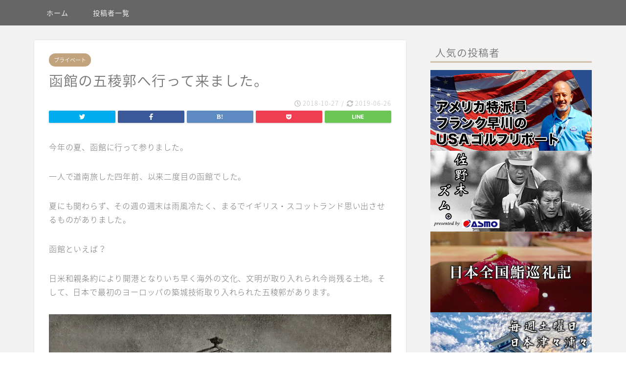

--- FILE ---
content_type: text/html; charset=UTF-8
request_url: https://gc.supotomo.com/archives/46603/
body_size: 17693
content:
<!DOCTYPE html>
<html lang="ja">
<head prefix="og: http://ogp.me/ns# fb: http://ogp.me/ns/fb# article: http://ogp.me/ns/article#">
<meta charset="utf-8">
<meta http-equiv="X-UA-Compatible" content="IE=edge">
<meta name="viewport" content="width=device-width, initial-scale=1">
<!-- ここからOGP -->
<meta property="og:type" content="blog">
<meta property="og:description" content="今年の夏、函館に行って参りました。 一人で道南旅した四年前、以来二度目の函館でした。 夏にも関わらず、その週の週末は雨風冷たく、まるでイギリス・スコットランド思い出させるものがありました。 函館といえば？ 日米和親条約に"> 
<meta property="og:title" content="函館の五稜郭へ行って来ました。｜スポともGC通信"> 
<meta property="og:url" content="https://gc.supotomo.com/archives/46603/"> 
<meta property="og:image" content="">
<meta property="og:site_name" content="スポともGC通信">
<meta property="fb:admins" content="supotomogolf">
<meta name="twitter:card" content="summary">
<meta name="twitter:site" content="@supotomoGC">
<!-- ここまでOGP --> 

<meta name="description" itemprop="description" content="今年の夏、函館に行って参りました。 一人で道南旅した四年前、以来二度目の函館でした。 夏にも関わらず、その週の週末は雨風冷たく、まるでイギリス・スコットランド思い出させるものがありました。 函館といえば？ 日米和親条約に" >
<link rel="shortcut icon" href="https://gc.supotomo.com/wp-content/themes/jin/favicon.ico">
	<style>img:is([sizes="auto" i], [sizes^="auto," i]) { contain-intrinsic-size: 3000px 1500px }</style>
	
		<!-- All in One SEO 4.5.6 - aioseo.com -->
		<title>函館の五稜郭へ行って来ました。 | スポともGC通信</title>
		<meta name="robots" content="max-image-preview:large" />
		<link rel="canonical" href="https://gc.supotomo.com/archives/46603/" />
		<meta name="generator" content="All in One SEO (AIOSEO) 4.5.6" />
		<meta property="og:locale" content="ja_JP" />
		<meta property="og:site_name" content="スポともGC通信" />
		<meta property="og:type" content="article" />
		<meta property="og:title" content="函館の五稜郭へ行って来ました。 | スポともGC通信" />
		<meta property="og:url" content="https://gc.supotomo.com/archives/46603/" />
		<meta property="article:published_time" content="2018-10-27T01:00:26+00:00" />
		<meta property="article:modified_time" content="2019-06-26T02:06:04+00:00" />
		<meta name="twitter:card" content="summary" />
		<meta name="twitter:site" content="@supotomoGC" />
		<meta name="twitter:title" content="函館の五稜郭へ行って来ました。 | スポともGC通信" />
		<meta name="twitter:image" content="https://s3.ap-northeast-1.amazonaws.com/gc.supotomo.com/2025/11/12124907/line_oa_chat_251112_124901.jpg" />
		<script type="application/ld+json" class="aioseo-schema">
			{"@context":"https:\/\/schema.org","@graph":[{"@type":"Article","@id":"https:\/\/gc.supotomo.com\/archives\/46603\/#article","name":"\u51fd\u9928\u306e\u4e94\u7a1c\u90ed\u3078\u884c\u3063\u3066\u6765\u307e\u3057\u305f\u3002 | \u30b9\u30dd\u3068\u3082GC\u901a\u4fe1","headline":"\u51fd\u9928\u306e\u4e94\u7a1c\u90ed\u3078\u884c\u3063\u3066\u6765\u307e\u3057\u305f\u3002","author":{"@id":"https:\/\/gc.supotomo.com\/archives\/author\/jikusyonentakeshi\/#author"},"publisher":{"@id":"https:\/\/gc.supotomo.com\/#organization"},"image":{"@type":"ImageObject","url":46604},"datePublished":"2018-10-27T10:00:26+09:00","dateModified":"2019-06-26T11:06:04+09:00","inLanguage":"ja","mainEntityOfPage":{"@id":"https:\/\/gc.supotomo.com\/archives\/46603\/#webpage"},"isPartOf":{"@id":"https:\/\/gc.supotomo.com\/archives\/46603\/#webpage"},"articleSection":"\u30d7\u30e9\u30a4\u30d9\u30fc\u30c8, \u65e5\u672c\u6d25\u3005\u6d66\u3005\u6b74\u53f2\u63a2\u8a2a\u8a18"},{"@type":"BreadcrumbList","@id":"https:\/\/gc.supotomo.com\/archives\/46603\/#breadcrumblist","itemListElement":[{"@type":"ListItem","@id":"https:\/\/gc.supotomo.com\/#listItem","position":1,"name":"\u5bb6"}]},{"@type":"Organization","@id":"https:\/\/gc.supotomo.com\/#organization","name":"\u30b9\u30dd\u3068\u3082GC\u901a\u4fe1","url":"https:\/\/gc.supotomo.com\/"},{"@type":"Person","@id":"https:\/\/gc.supotomo.com\/archives\/author\/jikusyonentakeshi\/#author","url":"https:\/\/gc.supotomo.com\/archives\/author\/jikusyonentakeshi\/","name":"\u6642\u7a7a\u5c11\u5e74\u30bf\u30b1\u30b7","image":{"@type":"ImageObject","@id":"https:\/\/gc.supotomo.com\/archives\/46603\/#authorImage","url":"https:\/\/gc.supotomo.com\/wp-content\/uploads\/2019\/02\/author_jikusyonen-150x150.jpg","width":96,"height":96,"caption":"\u6642\u7a7a\u5c11\u5e74\u30bf\u30b1\u30b7"}},{"@type":"WebPage","@id":"https:\/\/gc.supotomo.com\/archives\/46603\/#webpage","url":"https:\/\/gc.supotomo.com\/archives\/46603\/","name":"\u51fd\u9928\u306e\u4e94\u7a1c\u90ed\u3078\u884c\u3063\u3066\u6765\u307e\u3057\u305f\u3002 | \u30b9\u30dd\u3068\u3082GC\u901a\u4fe1","inLanguage":"ja","isPartOf":{"@id":"https:\/\/gc.supotomo.com\/#website"},"breadcrumb":{"@id":"https:\/\/gc.supotomo.com\/archives\/46603\/#breadcrumblist"},"author":{"@id":"https:\/\/gc.supotomo.com\/archives\/author\/jikusyonentakeshi\/#author"},"creator":{"@id":"https:\/\/gc.supotomo.com\/archives\/author\/jikusyonentakeshi\/#author"},"image":{"@type":"ImageObject","url":46604,"@id":"https:\/\/gc.supotomo.com\/archives\/46603\/#mainImage"},"primaryImageOfPage":{"@id":"https:\/\/gc.supotomo.com\/archives\/46603\/#mainImage"},"datePublished":"2018-10-27T10:00:26+09:00","dateModified":"2019-06-26T11:06:04+09:00"},{"@type":"WebSite","@id":"https:\/\/gc.supotomo.com\/#website","url":"https:\/\/gc.supotomo.com\/","name":"\u30b9\u30dd\u3068\u3082GC\u901a\u4fe1","description":"\u30d7\u30ed\u30ad\u30e3\u30c7\u30a3\u304c\u304a\u5c4a\u3051\u3059\u308b\u3001\u65e5\u672c\u3067\u552f\u4e00\u306e\u30b4\u30eb\u30d5\u60c5\u5831\u30b5\u30a4\u30c8","inLanguage":"ja","publisher":{"@id":"https:\/\/gc.supotomo.com\/#organization"}}]}
		</script>
		<!-- All in One SEO -->

<link rel='dns-prefetch' href='//ajax.googleapis.com' />
<link rel='dns-prefetch' href='//cdnjs.cloudflare.com' />
<link rel='dns-prefetch' href='//use.fontawesome.com' />
<link rel="alternate" type="application/rss+xml" title="スポともGC通信 &raquo; フィード" href="https://gc.supotomo.com/feed/" />
<link rel="alternate" type="application/rss+xml" title="スポともGC通信 &raquo; コメントフィード" href="https://gc.supotomo.com/comments/feed/" />
<link rel="alternate" type="application/rss+xml" title="スポともGC通信 &raquo; 函館の五稜郭へ行って来ました。 のコメントのフィード" href="https://gc.supotomo.com/archives/46603/feed/" />
<script type="text/javascript">
/* <![CDATA[ */
window._wpemojiSettings = {"baseUrl":"https:\/\/s.w.org\/images\/core\/emoji\/15.0.3\/72x72\/","ext":".png","svgUrl":"https:\/\/s.w.org\/images\/core\/emoji\/15.0.3\/svg\/","svgExt":".svg","source":{"concatemoji":"https:\/\/gc.supotomo.com\/wp-includes\/js\/wp-emoji-release.min.js?ver=6.7.4"}};
/*! This file is auto-generated */
!function(i,n){var o,s,e;function c(e){try{var t={supportTests:e,timestamp:(new Date).valueOf()};sessionStorage.setItem(o,JSON.stringify(t))}catch(e){}}function p(e,t,n){e.clearRect(0,0,e.canvas.width,e.canvas.height),e.fillText(t,0,0);var t=new Uint32Array(e.getImageData(0,0,e.canvas.width,e.canvas.height).data),r=(e.clearRect(0,0,e.canvas.width,e.canvas.height),e.fillText(n,0,0),new Uint32Array(e.getImageData(0,0,e.canvas.width,e.canvas.height).data));return t.every(function(e,t){return e===r[t]})}function u(e,t,n){switch(t){case"flag":return n(e,"\ud83c\udff3\ufe0f\u200d\u26a7\ufe0f","\ud83c\udff3\ufe0f\u200b\u26a7\ufe0f")?!1:!n(e,"\ud83c\uddfa\ud83c\uddf3","\ud83c\uddfa\u200b\ud83c\uddf3")&&!n(e,"\ud83c\udff4\udb40\udc67\udb40\udc62\udb40\udc65\udb40\udc6e\udb40\udc67\udb40\udc7f","\ud83c\udff4\u200b\udb40\udc67\u200b\udb40\udc62\u200b\udb40\udc65\u200b\udb40\udc6e\u200b\udb40\udc67\u200b\udb40\udc7f");case"emoji":return!n(e,"\ud83d\udc26\u200d\u2b1b","\ud83d\udc26\u200b\u2b1b")}return!1}function f(e,t,n){var r="undefined"!=typeof WorkerGlobalScope&&self instanceof WorkerGlobalScope?new OffscreenCanvas(300,150):i.createElement("canvas"),a=r.getContext("2d",{willReadFrequently:!0}),o=(a.textBaseline="top",a.font="600 32px Arial",{});return e.forEach(function(e){o[e]=t(a,e,n)}),o}function t(e){var t=i.createElement("script");t.src=e,t.defer=!0,i.head.appendChild(t)}"undefined"!=typeof Promise&&(o="wpEmojiSettingsSupports",s=["flag","emoji"],n.supports={everything:!0,everythingExceptFlag:!0},e=new Promise(function(e){i.addEventListener("DOMContentLoaded",e,{once:!0})}),new Promise(function(t){var n=function(){try{var e=JSON.parse(sessionStorage.getItem(o));if("object"==typeof e&&"number"==typeof e.timestamp&&(new Date).valueOf()<e.timestamp+604800&&"object"==typeof e.supportTests)return e.supportTests}catch(e){}return null}();if(!n){if("undefined"!=typeof Worker&&"undefined"!=typeof OffscreenCanvas&&"undefined"!=typeof URL&&URL.createObjectURL&&"undefined"!=typeof Blob)try{var e="postMessage("+f.toString()+"("+[JSON.stringify(s),u.toString(),p.toString()].join(",")+"));",r=new Blob([e],{type:"text/javascript"}),a=new Worker(URL.createObjectURL(r),{name:"wpTestEmojiSupports"});return void(a.onmessage=function(e){c(n=e.data),a.terminate(),t(n)})}catch(e){}c(n=f(s,u,p))}t(n)}).then(function(e){for(var t in e)n.supports[t]=e[t],n.supports.everything=n.supports.everything&&n.supports[t],"flag"!==t&&(n.supports.everythingExceptFlag=n.supports.everythingExceptFlag&&n.supports[t]);n.supports.everythingExceptFlag=n.supports.everythingExceptFlag&&!n.supports.flag,n.DOMReady=!1,n.readyCallback=function(){n.DOMReady=!0}}).then(function(){return e}).then(function(){var e;n.supports.everything||(n.readyCallback(),(e=n.source||{}).concatemoji?t(e.concatemoji):e.wpemoji&&e.twemoji&&(t(e.twemoji),t(e.wpemoji)))}))}((window,document),window._wpemojiSettings);
/* ]]> */
</script>
<style id='wp-emoji-styles-inline-css' type='text/css'>

	img.wp-smiley, img.emoji {
		display: inline !important;
		border: none !important;
		box-shadow: none !important;
		height: 1em !important;
		width: 1em !important;
		margin: 0 0.07em !important;
		vertical-align: -0.1em !important;
		background: none !important;
		padding: 0 !important;
	}
</style>
<link rel='stylesheet' id='wp-block-library-css' href='https://gc.supotomo.com/wp-includes/css/dist/block-library/style.min.css?ver=6.7.4' type='text/css' media='all' />
<style id='classic-theme-styles-inline-css' type='text/css'>
/*! This file is auto-generated */
.wp-block-button__link{color:#fff;background-color:#32373c;border-radius:9999px;box-shadow:none;text-decoration:none;padding:calc(.667em + 2px) calc(1.333em + 2px);font-size:1.125em}.wp-block-file__button{background:#32373c;color:#fff;text-decoration:none}
</style>
<style id='global-styles-inline-css' type='text/css'>
:root{--wp--preset--aspect-ratio--square: 1;--wp--preset--aspect-ratio--4-3: 4/3;--wp--preset--aspect-ratio--3-4: 3/4;--wp--preset--aspect-ratio--3-2: 3/2;--wp--preset--aspect-ratio--2-3: 2/3;--wp--preset--aspect-ratio--16-9: 16/9;--wp--preset--aspect-ratio--9-16: 9/16;--wp--preset--color--black: #000000;--wp--preset--color--cyan-bluish-gray: #abb8c3;--wp--preset--color--white: #ffffff;--wp--preset--color--pale-pink: #f78da7;--wp--preset--color--vivid-red: #cf2e2e;--wp--preset--color--luminous-vivid-orange: #ff6900;--wp--preset--color--luminous-vivid-amber: #fcb900;--wp--preset--color--light-green-cyan: #7bdcb5;--wp--preset--color--vivid-green-cyan: #00d084;--wp--preset--color--pale-cyan-blue: #8ed1fc;--wp--preset--color--vivid-cyan-blue: #0693e3;--wp--preset--color--vivid-purple: #9b51e0;--wp--preset--gradient--vivid-cyan-blue-to-vivid-purple: linear-gradient(135deg,rgba(6,147,227,1) 0%,rgb(155,81,224) 100%);--wp--preset--gradient--light-green-cyan-to-vivid-green-cyan: linear-gradient(135deg,rgb(122,220,180) 0%,rgb(0,208,130) 100%);--wp--preset--gradient--luminous-vivid-amber-to-luminous-vivid-orange: linear-gradient(135deg,rgba(252,185,0,1) 0%,rgba(255,105,0,1) 100%);--wp--preset--gradient--luminous-vivid-orange-to-vivid-red: linear-gradient(135deg,rgba(255,105,0,1) 0%,rgb(207,46,46) 100%);--wp--preset--gradient--very-light-gray-to-cyan-bluish-gray: linear-gradient(135deg,rgb(238,238,238) 0%,rgb(169,184,195) 100%);--wp--preset--gradient--cool-to-warm-spectrum: linear-gradient(135deg,rgb(74,234,220) 0%,rgb(151,120,209) 20%,rgb(207,42,186) 40%,rgb(238,44,130) 60%,rgb(251,105,98) 80%,rgb(254,248,76) 100%);--wp--preset--gradient--blush-light-purple: linear-gradient(135deg,rgb(255,206,236) 0%,rgb(152,150,240) 100%);--wp--preset--gradient--blush-bordeaux: linear-gradient(135deg,rgb(254,205,165) 0%,rgb(254,45,45) 50%,rgb(107,0,62) 100%);--wp--preset--gradient--luminous-dusk: linear-gradient(135deg,rgb(255,203,112) 0%,rgb(199,81,192) 50%,rgb(65,88,208) 100%);--wp--preset--gradient--pale-ocean: linear-gradient(135deg,rgb(255,245,203) 0%,rgb(182,227,212) 50%,rgb(51,167,181) 100%);--wp--preset--gradient--electric-grass: linear-gradient(135deg,rgb(202,248,128) 0%,rgb(113,206,126) 100%);--wp--preset--gradient--midnight: linear-gradient(135deg,rgb(2,3,129) 0%,rgb(40,116,252) 100%);--wp--preset--font-size--small: 13px;--wp--preset--font-size--medium: 20px;--wp--preset--font-size--large: 36px;--wp--preset--font-size--x-large: 42px;--wp--preset--spacing--20: 0.44rem;--wp--preset--spacing--30: 0.67rem;--wp--preset--spacing--40: 1rem;--wp--preset--spacing--50: 1.5rem;--wp--preset--spacing--60: 2.25rem;--wp--preset--spacing--70: 3.38rem;--wp--preset--spacing--80: 5.06rem;--wp--preset--shadow--natural: 6px 6px 9px rgba(0, 0, 0, 0.2);--wp--preset--shadow--deep: 12px 12px 50px rgba(0, 0, 0, 0.4);--wp--preset--shadow--sharp: 6px 6px 0px rgba(0, 0, 0, 0.2);--wp--preset--shadow--outlined: 6px 6px 0px -3px rgba(255, 255, 255, 1), 6px 6px rgba(0, 0, 0, 1);--wp--preset--shadow--crisp: 6px 6px 0px rgba(0, 0, 0, 1);}:where(.is-layout-flex){gap: 0.5em;}:where(.is-layout-grid){gap: 0.5em;}body .is-layout-flex{display: flex;}.is-layout-flex{flex-wrap: wrap;align-items: center;}.is-layout-flex > :is(*, div){margin: 0;}body .is-layout-grid{display: grid;}.is-layout-grid > :is(*, div){margin: 0;}:where(.wp-block-columns.is-layout-flex){gap: 2em;}:where(.wp-block-columns.is-layout-grid){gap: 2em;}:where(.wp-block-post-template.is-layout-flex){gap: 1.25em;}:where(.wp-block-post-template.is-layout-grid){gap: 1.25em;}.has-black-color{color: var(--wp--preset--color--black) !important;}.has-cyan-bluish-gray-color{color: var(--wp--preset--color--cyan-bluish-gray) !important;}.has-white-color{color: var(--wp--preset--color--white) !important;}.has-pale-pink-color{color: var(--wp--preset--color--pale-pink) !important;}.has-vivid-red-color{color: var(--wp--preset--color--vivid-red) !important;}.has-luminous-vivid-orange-color{color: var(--wp--preset--color--luminous-vivid-orange) !important;}.has-luminous-vivid-amber-color{color: var(--wp--preset--color--luminous-vivid-amber) !important;}.has-light-green-cyan-color{color: var(--wp--preset--color--light-green-cyan) !important;}.has-vivid-green-cyan-color{color: var(--wp--preset--color--vivid-green-cyan) !important;}.has-pale-cyan-blue-color{color: var(--wp--preset--color--pale-cyan-blue) !important;}.has-vivid-cyan-blue-color{color: var(--wp--preset--color--vivid-cyan-blue) !important;}.has-vivid-purple-color{color: var(--wp--preset--color--vivid-purple) !important;}.has-black-background-color{background-color: var(--wp--preset--color--black) !important;}.has-cyan-bluish-gray-background-color{background-color: var(--wp--preset--color--cyan-bluish-gray) !important;}.has-white-background-color{background-color: var(--wp--preset--color--white) !important;}.has-pale-pink-background-color{background-color: var(--wp--preset--color--pale-pink) !important;}.has-vivid-red-background-color{background-color: var(--wp--preset--color--vivid-red) !important;}.has-luminous-vivid-orange-background-color{background-color: var(--wp--preset--color--luminous-vivid-orange) !important;}.has-luminous-vivid-amber-background-color{background-color: var(--wp--preset--color--luminous-vivid-amber) !important;}.has-light-green-cyan-background-color{background-color: var(--wp--preset--color--light-green-cyan) !important;}.has-vivid-green-cyan-background-color{background-color: var(--wp--preset--color--vivid-green-cyan) !important;}.has-pale-cyan-blue-background-color{background-color: var(--wp--preset--color--pale-cyan-blue) !important;}.has-vivid-cyan-blue-background-color{background-color: var(--wp--preset--color--vivid-cyan-blue) !important;}.has-vivid-purple-background-color{background-color: var(--wp--preset--color--vivid-purple) !important;}.has-black-border-color{border-color: var(--wp--preset--color--black) !important;}.has-cyan-bluish-gray-border-color{border-color: var(--wp--preset--color--cyan-bluish-gray) !important;}.has-white-border-color{border-color: var(--wp--preset--color--white) !important;}.has-pale-pink-border-color{border-color: var(--wp--preset--color--pale-pink) !important;}.has-vivid-red-border-color{border-color: var(--wp--preset--color--vivid-red) !important;}.has-luminous-vivid-orange-border-color{border-color: var(--wp--preset--color--luminous-vivid-orange) !important;}.has-luminous-vivid-amber-border-color{border-color: var(--wp--preset--color--luminous-vivid-amber) !important;}.has-light-green-cyan-border-color{border-color: var(--wp--preset--color--light-green-cyan) !important;}.has-vivid-green-cyan-border-color{border-color: var(--wp--preset--color--vivid-green-cyan) !important;}.has-pale-cyan-blue-border-color{border-color: var(--wp--preset--color--pale-cyan-blue) !important;}.has-vivid-cyan-blue-border-color{border-color: var(--wp--preset--color--vivid-cyan-blue) !important;}.has-vivid-purple-border-color{border-color: var(--wp--preset--color--vivid-purple) !important;}.has-vivid-cyan-blue-to-vivid-purple-gradient-background{background: var(--wp--preset--gradient--vivid-cyan-blue-to-vivid-purple) !important;}.has-light-green-cyan-to-vivid-green-cyan-gradient-background{background: var(--wp--preset--gradient--light-green-cyan-to-vivid-green-cyan) !important;}.has-luminous-vivid-amber-to-luminous-vivid-orange-gradient-background{background: var(--wp--preset--gradient--luminous-vivid-amber-to-luminous-vivid-orange) !important;}.has-luminous-vivid-orange-to-vivid-red-gradient-background{background: var(--wp--preset--gradient--luminous-vivid-orange-to-vivid-red) !important;}.has-very-light-gray-to-cyan-bluish-gray-gradient-background{background: var(--wp--preset--gradient--very-light-gray-to-cyan-bluish-gray) !important;}.has-cool-to-warm-spectrum-gradient-background{background: var(--wp--preset--gradient--cool-to-warm-spectrum) !important;}.has-blush-light-purple-gradient-background{background: var(--wp--preset--gradient--blush-light-purple) !important;}.has-blush-bordeaux-gradient-background{background: var(--wp--preset--gradient--blush-bordeaux) !important;}.has-luminous-dusk-gradient-background{background: var(--wp--preset--gradient--luminous-dusk) !important;}.has-pale-ocean-gradient-background{background: var(--wp--preset--gradient--pale-ocean) !important;}.has-electric-grass-gradient-background{background: var(--wp--preset--gradient--electric-grass) !important;}.has-midnight-gradient-background{background: var(--wp--preset--gradient--midnight) !important;}.has-small-font-size{font-size: var(--wp--preset--font-size--small) !important;}.has-medium-font-size{font-size: var(--wp--preset--font-size--medium) !important;}.has-large-font-size{font-size: var(--wp--preset--font-size--large) !important;}.has-x-large-font-size{font-size: var(--wp--preset--font-size--x-large) !important;}
:where(.wp-block-post-template.is-layout-flex){gap: 1.25em;}:where(.wp-block-post-template.is-layout-grid){gap: 1.25em;}
:where(.wp-block-columns.is-layout-flex){gap: 2em;}:where(.wp-block-columns.is-layout-grid){gap: 2em;}
:root :where(.wp-block-pullquote){font-size: 1.5em;line-height: 1.6;}
</style>
<link rel='stylesheet' id='hamburger.css-css' href='https://gc.supotomo.com/wp-content/plugins/wp-responsive-menu/assets/css/wpr-hamburger.css?ver=3.1.7.4' type='text/css' media='all' />
<link rel='stylesheet' id='wprmenu.css-css' href='https://gc.supotomo.com/wp-content/plugins/wp-responsive-menu/assets/css/wprmenu.css?ver=3.1.7.4' type='text/css' media='all' />
<style id='wprmenu.css-inline-css' type='text/css'>
@media only screen and ( max-width: 768px ) {html body div.wprm-wrapper {overflow: scroll;}html body div.wprm-overlay{ background: rgb(0,0,0) }#wprmenu_bar {background-image: url();background-size: cover ;background-repeat: repeat;}#wprmenu_bar {background-color: #666666;}html body div#mg-wprm-wrap .wpr_submit .icon.icon-search {color: #ffffff;}#wprmenu_bar .menu_title,#wprmenu_bar .wprmenu_icon_menu,#wprmenu_bar .menu_title a {color: #ffffff;}#wprmenu_bar .menu_title {font-size: 20px;font-weight: normal;}#mg-wprm-wrap li.menu-item a {font-size: 15px;text-transform: uppercase;font-weight: normal;}#mg-wprm-wrap li.menu-item-has-children ul.sub-menu a {font-size: 15px;text-transform: uppercase;font-weight: normal;}#mg-wprm-wrap li.current-menu-item > a {background: #666666;}#mg-wprm-wrap li.current-menu-item > a,#mg-wprm-wrap li.current-menu-item span.wprmenu_icon{color: #ffffff !important;}#mg-wprm-wrap {background-color: #666666;}.cbp-spmenu-push-toright,.cbp-spmenu-push-toright .mm-slideout {left: 80% ;}.cbp-spmenu-push-toleft {left: -80% ;}#mg-wprm-wrap.cbp-spmenu-right,#mg-wprm-wrap.cbp-spmenu-left,#mg-wprm-wrap.cbp-spmenu-right.custom,#mg-wprm-wrap.cbp-spmenu-left.custom,.cbp-spmenu-vertical {width: 80%;max-width: 400px;}#mg-wprm-wrap ul#wprmenu_menu_ul li.menu-item a,div#mg-wprm-wrap ul li span.wprmenu_icon {color: #ffffff;}#mg-wprm-wrap ul#wprmenu_menu_ul li.menu-item:valid ~ a{color: #ffffff;}#mg-wprm-wrap ul#wprmenu_menu_ul li.menu-item a:hover {background: #666666;color: #ffffff !important;}div#mg-wprm-wrap ul>li:hover>span.wprmenu_icon {color: #ffffff !important;}.wprmenu_bar .hamburger-inner,.wprmenu_bar .hamburger-inner::before,.wprmenu_bar .hamburger-inner::after {background: #ffffff;}.wprmenu_bar .hamburger:hover .hamburger-inner,.wprmenu_bar .hamburger:hover .hamburger-inner::before,.wprmenu_bar .hamburger:hover .hamburger-inner::after {background: #ffffff;}#wprmenu_menu.left {width:80%;left: -80%;right: auto;}#wprmenu_menu.right {width:80%;right: -80%;left: auto;}.wprmenu_bar .hamburger {float: right;}.wprmenu_bar #custom_menu_icon.hamburger {top: 0px;right: 0px;float: right;background-color: #cccccc;}html body div#wprmenu_bar {height : 42px;}#mg-wprm-wrap.cbp-spmenu-left,#mg-wprm-wrap.cbp-spmenu-right,#mg-widgetmenu-wrap.cbp-spmenu-widget-left,#mg-widgetmenu-wrap.cbp-spmenu-widget-right {top: 42px !important;}.wpr_custom_menu #custom_menu_icon {display: block;}html { padding-top: 42px !important; }#wprmenu_bar,#mg-wprm-wrap { display: block; }div#wpadminbar { position: fixed; }}
</style>
<link rel='stylesheet' id='wpr_icons-css' href='https://gc.supotomo.com/wp-content/plugins/wp-responsive-menu/inc/assets/icons/wpr-icons.css?ver=3.1.7.4' type='text/css' media='all' />
<link rel='stylesheet' id='wp-user-profile-avatar-frontend-css' href='https://gc.supotomo.com/wp-content/plugins/wp-user-profile-avatar/assets/css/frontend.min.css?ver=6.7.4' type='text/css' media='all' />
<link rel='stylesheet' id='parent-style-css' href='https://gc.supotomo.com/wp-content/themes/jin/style.css?ver=6.7.4' type='text/css' media='all' />
<link rel='stylesheet' id='theme-style-css' href='https://gc.supotomo.com/wp-content/themes/jin-child/style.css?ver=6.7.4' type='text/css' media='all' />
<link rel='stylesheet' id='fontawesome-style-css' href='https://use.fontawesome.com/releases/v5.1.0/css/all.css?ver=6.7.4' type='text/css' media='all' />
<link rel='stylesheet' id='swiper-style-css' href='https://cdnjs.cloudflare.com/ajax/libs/Swiper/4.0.7/css/swiper.min.css?ver=6.7.4' type='text/css' media='all' />
<script type="text/javascript" src="https://ajax.googleapis.com/ajax/libs/jquery/1.12.4/jquery.min.js?ver=6.7.4" id="jquery-js"></script>
<script type="text/javascript" src="https://gc.supotomo.com/wp-content/plugins/wp-responsive-menu/assets/js/modernizr.custom.js?ver=3.1.7.4" id="modernizr-js"></script>
<script type="text/javascript" src="https://gc.supotomo.com/wp-content/plugins/wp-responsive-menu/assets/js/jquery.touchSwipe.min.js?ver=3.1.7.4" id="touchSwipe-js"></script>
<script type="text/javascript" id="wprmenu.js-js-extra">
/* <![CDATA[ */
var wprmenu = {"zooming":"","from_width":"768","push_width":"400","menu_width":"80","parent_click":"","swipe":"","enable_overlay":"1"};
/* ]]> */
</script>
<script type="text/javascript" src="https://gc.supotomo.com/wp-content/plugins/wp-responsive-menu/assets/js/wprmenu.js?ver=3.1.7.4" id="wprmenu.js-js"></script>
<link rel="https://api.w.org/" href="https://gc.supotomo.com/wp-json/" /><link rel="alternate" title="JSON" type="application/json" href="https://gc.supotomo.com/wp-json/wp/v2/posts/46603" /><link rel='shortlink' href='https://gc.supotomo.com/?p=46603' />
<link rel="alternate" title="oEmbed (JSON)" type="application/json+oembed" href="https://gc.supotomo.com/wp-json/oembed/1.0/embed?url=https%3A%2F%2Fgc.supotomo.com%2Farchives%2F46603%2F" />
<link rel="alternate" title="oEmbed (XML)" type="text/xml+oembed" href="https://gc.supotomo.com/wp-json/oembed/1.0/embed?url=https%3A%2F%2Fgc.supotomo.com%2Farchives%2F46603%2F&#038;format=xml" />
<script type="text/javascript">dataLayer = dataLayer || [];dataLayer.push({
    "author": "時空少年タケシ"
});</script>	<style type="text/css">
		#wrapper{
						background-color: #f2f2f2;
						background-image: url();
		}
		.related-entry-headline-text span:before,
		#comment-title span:before,
		#reply-title span:before{
			background-color: #c1a37e;
			border-color: #c1a37e!important;
		}
		footer,
		#breadcrumb:after,
		#page-top a{	
			background-color: #666666;
		}
		.footer-inner a,
		#copyright,
		#copyright-center{
			border-color: #fff!important;
			color: #fff!important;
		}
		#footer-widget-area
		{
			border-color: #fff!important;
		}
		.page-top-footer a{
			color: #666666!important;
		}
				#breadcrumb ul li,
		#breadcrumb ul li a{
			color: #666666!important;
		}
		
		body,
		a,
		a:link,
		a:visited{
			color: #757575;
		}
		a:hover{
			color: #008db7;
		}
				.widget_nav_menu ul > li > a:before,
		.widget_categories ul > li > a:before,
		.widget_archive form:after,
		.widget_categories form:after,
		.widget_nav_menu ul > li > ul.sub-menu > li > a:before,
		.widget_categories ul > li > .children > li > a:before,
		.widget_nav_menu ul > li > ul.sub-menu > li > ul.sub-menu li > a:before,
		.widget_categories ul > li > .children > li > .children li > a:before{
			color: #c1a37e;
		}
		footer .footer-widget,
		footer .footer-widget a,
		footer .footer-widget ul li,
		.footer-widget.widget_nav_menu ul > li > a:before,
		.footer-widget.widget_categories ul > li > a:before{
			color: #fff!important;
			border-color: #fff!important;
		}
		footer .footer-widget .widgettitle{
			color: #fff!important;
			border-color: #c1a37e!important;
		}
		footer .widget_nav_menu ul .children .children li a:before,
		footer .widget_categories ul .children .children li a:before{
			background-color: #fff!important;
		}
		#drawernav a:hover,
		.post-list-title,
		#prev-next p,
		#toc_container .toc_list li a{
			color: #757575!important;
		}
		#header-box{
			background-color: #666666;
		}
		.pickup-contents:before{
			background-color: #666666!important;
		}
		.main-image-text{
			color: #555;
		}
		.main-image-text-sub{
			color: #555;
		}
		
						#site-info{
			padding-top: 15px!important;
			padding-bottom: 15px!important;
		}
				
		#site-info span a{
			color: #f4f4f4!important;
		}
		
				#headmenu .headsns .line a svg{
			fill: #f4f4f4!important;
		}
		#headmenu .headsns a,
		#headmenu{
			color: #f4f4f4!important;
			border-color:#f4f4f4!important;
		}
						.profile-follow .line-sns a svg{
			fill: #c1a37e!important;
		}
		.profile-follow .line-sns a:hover svg{
			fill: #c1a37e!important;
		}
		.profile-follow a{
			color: #c1a37e!important;
			border-color:#c1a37e!important;
		}
		.profile-follow a:hover,
		#headmenu .headsns a:hover{
			color:#c1a37e!important;
			border-color:#c1a37e!important;
		}
				.search-box:hover{
			color:#c1a37e!important;
			border-color:#c1a37e!important;
		}
				#header #headmenu .headsns .line a:hover svg{
			fill:#c1a37e!important;
		}
		.cps-icon-bar,
		#navtoggle:checked + .sp-menu-open .cps-icon-bar{
			background-color: #f4f4f4;
		}
		#nav-container{
			background-color: #666666;
		}
		#drawernav ul.menu-box > li > a,
		#drawernav2 ul.menu-box > li > a,
		#drawernav3 ul.menu-box > li > a,
		#drawernav4 ul.menu-box > li > a,
		#drawernav5 ul.menu-box > li > a,
		#drawernav ul.menu-box > li.menu-item-has-children:after,
		#drawernav2 ul.menu-box > li.menu-item-has-children:after,
		#drawernav3 ul.menu-box > li.menu-item-has-children:after,
		#drawernav4 ul.menu-box > li.menu-item-has-children:after,
		#drawernav5 ul.menu-box > li.menu-item-has-children:after{
			color: #f4f4f4!important;
		}
		#drawernav ul.menu-box li a,
		#drawernav2 ul.menu-box li a,
		#drawernav3 ul.menu-box li a,
		#drawernav4 ul.menu-box li a,
		#drawernav5 ul.menu-box li a{
			font-size: 14px!important;
		}
		#drawernav3 ul.menu-box > li{
			color: #757575!important;
		}
		#drawernav4 .menu-box > .menu-item > a:after,
		#drawernav3 .menu-box > .menu-item > a:after,
		#drawernav .menu-box > .menu-item > a:after{
			background-color: #f4f4f4!important;
		}
		#drawernav2 .menu-box > .menu-item:hover,
		#drawernav5 .menu-box > .menu-item:hover{
			border-top-color: #c1a37e!important;
		}
				.cps-info-bar a{
			background-color: #c1a37e!important;
		}
				@media (min-width: 768px) {
			.post-list-mag .post-list-item:not(:nth-child(2n)){
				margin-right: 2.6%;
			}
		}
				@media (min-width: 768px) {
			#tab-1:checked ~ .tabBtn-mag li [for="tab-1"]:after,
			#tab-2:checked ~ .tabBtn-mag li [for="tab-2"]:after,
			#tab-3:checked ~ .tabBtn-mag li [for="tab-3"]:after,
			#tab-4:checked ~ .tabBtn-mag li [for="tab-4"]:after{
				border-top-color: #c1a37e!important;
			}
			.tabBtn-mag label{
				border-bottom-color: #c1a37e!important;
			}
		}
		#tab-1:checked ~ .tabBtn-mag li [for="tab-1"],
		#tab-2:checked ~ .tabBtn-mag li [for="tab-2"],
		#tab-3:checked ~ .tabBtn-mag li [for="tab-3"],
		#tab-4:checked ~ .tabBtn-mag li [for="tab-4"],
		#prev-next a.next:after,
		#prev-next a.prev:after{
			
			background-color: #c1a37e!important;
		}
		

		.swiper-slide .post-list-cat,
		.post-list-mag .post-list-cat,
		.post-list-mag3col .post-list-cat,
		.post-list-mag-sp1col .post-list-cat,
		.swiper-pagination-bullet-active,
		.pickup-cat,
		.post-list .post-list-cat,
		.more-cat-button a:hover span:before,
		#breadcrumb .bcHome a:hover span:before,
		.popular-item:nth-child(1) .pop-num,
		.popular-item:nth-child(2) .pop-num,
		.popular-item:nth-child(3) .pop-num{
			background-color: #c1a37e!important;
		}
		.sidebar-btn a,
		.profile-sns-menu{
			background-color: #c1a37e!important;
		}
		.sp-sns-menu a,
		.pickup-contents-box a:hover .pickup-title{
			border-color: #c1a37e!important;
			color: #c1a37e!important;
		}
				.pro-line svg{
			fill: #c1a37e!important;
		}
		.cps-post-cat a,
		.meta-cat,
		.popular-cat{
			background-color: #c1a37e!important;
			border-color: #c1a37e!important;
		}
		.tagicon,
		.tag-box a,
		#toc_container .toc_list > li,
		#toc_container .toc_title{
			color: #c1a37e!important;
		}
		.tag-box a,
		#toc_container:before{
			border-color: #c1a37e!important;
		}
		.cps-post-cat a:hover{
			color: #008db7!important;
		}
		.pagination li:not([class*="current"]) a:hover,
		.widget_tag_cloud a:hover{
			background-color: #c1a37e!important;
		}
		.pagination li:not([class*="current"]) a:hover{
			opacity: 0.5!important;
		}
		.pagination li.current a{
			background-color: #c1a37e!important;
			border-color: #c1a37e!important;
		}
		.nextpage a:hover span {
			color: #c1a37e!important;
			border-color: #c1a37e!important;
		}
		.cta-content:before{
			background-color: #6FBFCA!important;
		}
		.cta-text,
		.info-title{
			color: #fff!important;
		}
		#footer-widget-area.footer_style1 .widgettitle{
			border-color: #c1a37e!important;
		}
		.sidebar_style1 .widgettitle,
		.sidebar_style5 .widgettitle{
			border-color: #c1a37e!important;
		}
		.sidebar_style2 .widgettitle,
		.sidebar_style4 .widgettitle,
		.sidebar_style6 .widgettitle{
			background-color: #c1a37e!important;
		}
		
		.tn-logo-size{
			font-size: 160%!important;
		}
		.tn-logo-size img{
			width: 160%!important;
		}
		.sp-logo-size{
			font-size: 100%!important;
		}
		.sp-logo-size img{
			width: 100%!important;
		}
				.cps-post-main ul > li:before,
		.cps-post-main ol > li:before{
			background-color: #c1a37e!important;
		}
		.profile-card .profile-title{
			background-color: #c1a37e!important;
		}
		.profile-card{
			border-color: #c1a37e!important;
		}
		.cps-post-main a{
			color:#008db7;
		}
		.cps-post-main .marker{
			background: -webkit-linear-gradient( transparent 60%, #ffcedb 0% ) ;
			background: linear-gradient( transparent 60%, #ffcedb 0% ) ;
		}
		.cps-post-main .marker2{
			background: -webkit-linear-gradient( transparent 60%, #a9eaf2 0% ) ;
			background: linear-gradient( transparent 60%, #a9eaf2 0% ) ;
		}
		
		
		.simple-box1{
			border-color:#ef9b9b!important;
		}
		.simple-box2{
			border-color:#f2bf7d!important;
		}
		.simple-box3{
			border-color:#b5e28a!important;
		}
		.simple-box4{
			border-color:#7badd8!important;
		}
		.simple-box4:before{
			background-color: #7badd8;
		}
		.simple-box5{
			border-color:#e896c7!important;
		}
		.simple-box5:before{
			background-color: #e896c7;
		}
		.simple-box6{
			background-color:#fffdef!important;
		}
		.simple-box7{
			border-color:#def1f9!important;
		}
		.simple-box7:before{
			background-color:#def1f9!important;
		}
		.simple-box8{
			border-color:#96ddc1!important;
		}
		.simple-box8:before{
			background-color:#96ddc1!important;
		}
		.simple-box9:before{
			background-color:#e1c0e8!important;
		}
		.simple-box9:after{
			border-color:#e1c0e8 #e1c0e8 #fff #fff!important;
		}
		
		.kaisetsu-box1:before,
		.kaisetsu-box1-title{
			background-color:#ffb49e!important;
		}
		.kaisetsu-box2{
			border-color:#89c2f4!important;
		}
		.kaisetsu-box2-title{
			background-color:#89c2f4!important;
		}
		.kaisetsu-box4{
			border-color:#ea91a9!important;
		}
		.kaisetsu-box4-title{
			background-color:#ea91a9!important;
		}
		.kaisetsu-box5:before{
			background-color:#57b3ba!important;
		}
		.kaisetsu-box5-title{
			background-color:#57b3ba!important;
		}
		
		.concept-box1{
			border-color:#85db8f!important;
		}
		.concept-box1:after{
			background-color:#85db8f!important;
		}
		.concept-box1:before{
			content:"ポイント"!important;
			color:#85db8f!important;
		}
		.concept-box2{
			border-color:#f7cf6a!important;
		}
		.concept-box2:after{
			background-color:#f7cf6a!important;
		}
		.concept-box2:before{
			content:"注意点"!important;
			color:#f7cf6a!important;
		}
		.concept-box3{
			border-color:#86cee8!important;
		}
		.concept-box3:after{
			background-color:#86cee8!important;
		}
		.concept-box3:before{
			content:"良い例"!important;
			color:#86cee8!important;
		}
		.concept-box4{
			border-color:#ed8989!important;
		}
		.concept-box4:after{
			background-color:#ed8989!important;
		}
		.concept-box4:before{
			content:"悪い例"!important;
			color:#ed8989!important;
		}
		.concept-box5{
			border-color:#9e9e9e!important;
		}
		.concept-box5:after{
			background-color:#9e9e9e!important;
		}
		.concept-box5:before{
			content:"参考"!important;
			color:#9e9e9e!important;
		}
		.concept-box6{
			border-color:#8eaced!important;
		}
		.concept-box6:after{
			background-color:#8eaced!important;
		}
		.concept-box6:before{
			content:"メモ"!important;
			color:#8eaced!important;
		}
		
		.innerlink-box1,
		.blog-card{
			border-color:#73bc9b!important;
		}
		.innerlink-box1-title{
			background-color:#73bc9b!important;
			border-color:#73bc9b!important;
		}
		.innerlink-box1:before,
		.blog-card-hl-box{
			background-color:#73bc9b!important;
		}
		
		.color-button01 a,
		.color-button01 a:hover,
		.color-button01:before{
			background-color: #008db7!important;
		}
		.top-image-btn-color a,
		.top-image-btn-color a:hover,
		.top-image-btn-color:before{
			background-color: #ffcd44!important;
		}
		.color-button02 a,
		.color-button02 a:hover,
		.color-button02:before{
			background-color: #d9333f!important;
		}
		
		.color-button01-big a,
		.color-button01-big a:hover,
		.color-button01-big:before{
			background-color: #3296d1!important;
		}
		.color-button01-big a,
		.color-button01-big:before{
			border-radius: 5px!important;
		}
		.color-button01-big a{
			padding-top: 20px!important;
			padding-bottom: 20px!important;
		}
		
		.color-button02-big a,
		.color-button02-big a:hover,
		.color-button02-big:before{
			background-color: #83d159!important;
		}
		.color-button02-big a,
		.color-button02-big:before{
			border-radius: 5px!important;
		}
		.color-button02-big a{
			padding-top: 20px!important;
			padding-bottom: 20px!important;
		}
				.color-button01-big{
			width: 75%!important;
		}
		.color-button02-big{
			width: 75%!important;
		}
				
		
					.top-image-btn-color:before,
			.color-button01:before,
			.color-button02:before,
			.color-button01-big:before,
			.color-button02-big:before{
				bottom: -1px;
				left: -1px;
				width: 100%;
				height: 100%;
				border-radius: 6px;
				box-shadow: 0px 1px 5px 0px rgba(0, 0, 0, 0.25);
				-webkit-transition: all .4s;
				transition: all .4s;
			}
			.top-image-btn-color a:hover,
			.color-button01 a:hover,
			.color-button02 a:hover,
			.color-button01-big a:hover,
			.color-button02-big a:hover{
				-webkit-transform: translateY(2px);
				transform: translateY(2px);
				-webkit-filter: brightness(0.95);
				 filter: brightness(0.95);
			}
			.top-image-btn-color:hover:before,
			.color-button01:hover:before,
			.color-button02:hover:before,
			.color-button01-big:hover:before,
			.color-button02-big:hover:before{
				-webkit-transform: translateY(2px);
				transform: translateY(2px);
				box-shadow: none!important;
			}
				
		.h2-style01 h2,
		.h2-style02 h2:before,
		.h2-style03 h2,
		.h2-style04 h2:before,
		.h2-style05 h2,
		.h2-style07 h2:before,
		.h2-style07 h2:after,
		.h3-style03 h3:before,
		.h3-style02 h3:before,
		.h3-style05 h3:before,
		.h3-style07 h3:before,
		.h2-style08 h2:after,
		.h2-style10 h2:before,
		.h2-style10 h2:after,
		.h3-style02 h3:after,
		.h4-style02 h4:before{
			background-color: #c1a37e!important;
		}
		.h3-style01 h3,
		.h3-style04 h3,
		.h3-style05 h3,
		.h3-style06 h3,
		.h4-style01 h4,
		.h2-style02 h2,
		.h2-style08 h2,
		.h2-style08 h2:before,
		.h2-style09 h2,
		.h4-style03 h4{
			border-color: #c1a37e!important;
		}
		.h2-style05 h2:before{
			border-top-color: #c1a37e!important;
		}
		.h2-style06 h2:before,
		.sidebar_style3 .widgettitle:after{
			background-image: linear-gradient(
				-45deg,
				transparent 25%,
				#c1a37e 25%,
				#c1a37e 50%,
				transparent 50%,
				transparent 75%,
				#c1a37e 75%,
				#c1a37e			);
		}
				
		@media all and (-ms-high-contrast:none){
			*::-ms-backdrop, .color-button01:before,
			.color-button02:before,
			.color-button01-big:before,
			.color-button02-big:before{
				background-color: #595857!important;
			}
		}
		
		.jin-lp-h2 h2,
		.jin-lp-h2 h2{
			background-color: transparent!important;
			border-color: transparent!important;
			color: #757575!important;
		}
		.jincolumn-h3style2{
			border-color:#c1a37e!important;
		}
		.jinlph2-style1 h2:first-letter{
			color:#c1a37e!important;
		}
		.jinlph2-style2 h2,
		.jinlph2-style3 h2{
			border-color:#c1a37e!important;
		}
		
		
	</style>
<meta name="generator" content="Elementor 3.13.1; features: a11y_improvements, additional_custom_breakpoints; settings: css_print_method-external, google_font-enabled, font_display-auto">
    
<!-- Google Tag Manager -->
<script>(function(w,d,s,l,i){w[l]=w[l]||[];w[l].push({'gtm.start':
new Date().getTime(),event:'gtm.js'});var f=d.getElementsByTagName(s)[0],
j=d.createElement(s),dl=l!='dataLayer'?'&l='+l:'';j.async=true;j.src=
'https://www.googletagmanager.com/gtm.js?id='+i+dl;f.parentNode.insertBefore(j,f);
})(window,document,'script','dataLayer','GTM-P9XRCST');</script>
<!-- End Google Tag Manager -->
<meta name="google-site-verification" content="CADlgGniK8K3gQ_HuH8QUdo7TtM7UOdK2QE1c1STHmA" />
</head>
<body class="post-template-default single single-post postid-46603 single-format-standard elementor-default elementor-kit-59825" id="nts-style">
<div id="wrapper">

		
	
		<!--ヘッダー-->

								
	<!--グローバルナビゲーション layout1-->
		<div id="nav-container" class="header-style8-animate animate">
		<div class="header-style6-box">
			<div id="drawernav4" class="ef">
				<nav class="fixed-content"><ul class="menu-box"><li class="menu-item menu-item-type-custom menu-item-object-custom menu-item-home menu-item-45"><a href="https://gc.supotomo.com/">ホーム</a></li>
<li class="menu-item menu-item-type-post_type menu-item-object-page menu-item-46"><a href="https://gc.supotomo.com/member/">投稿者一覧</a></li>
</ul></nav>			</div>

					</div>
	</div>

		<!--グローバルナビゲーション layout1-->


<div id="scroll-content" class="animate">
	
		
		
		<!--ヘッダー画像-->
																				<!--ヘッダー画像-->
	
			
		<!--ヘッダー-->

		<div class="clearfix"></div>

			
														
		
	<div id="contents">

		<!--メインコンテンツ-->
			
			<main id="main-contents" class="main-contents article_style1 animate" itemprop="mainContentOfPage">
				<section class="cps-post-box hentry">
																	<article class="cps-post">
							<header class="cps-post-header">
																<span class="cps-post-cat category-private" itemprop="keywords"><a href="https://gc.supotomo.com/archives/category/private/" style="background-color:!important;">プライベート</a></span>
																<h1 class="cps-post-title entry-title" itemprop="headline">函館の五稜郭へ行って来ました。</h1>
								<div class="cps-post-meta vcard">
									<span class="writer fn" itemprop="author" itemscope itemtype="http://schema.org/Person"><span itemprop="name">時空少年タケシ</span></span>
									
									<span class="cps-post-date-box">
												<span class="cps-post-date"><i class="far fa-clock" aria-hidden="true"></i>&nbsp;<time class="entry-date date published" datetime="2018-10-27T10:00:26+09:00">2018-10-27</time></span>
	<span class="timeslash"> /</span>
	<time class="entry-date date updated" datetime="2019-06-26T11:06:04+09:00"><span class="cps-post-date"><i class="fas fa-sync-alt" aria-hidden="true"></i>&nbsp;2019-06-26</span></time>
										</span>
								</div>
							</header>
							
															<div class="cps-post-thumb" itemscope itemtype="http://schema.org/ImageObject">
																	</div>
							
																															<div class="share-top sns-design-type01">
	<div class="sns-top">
		<ol>
			<!--ツイートボタン-->
							<li class="twitter"><a href="http://twitter.com/intent/tweet?url=https%3A%2F%2Fgc.supotomo.com%2Farchives%2F46603%2F&text=%E5%87%BD%E9%A4%A8%E3%81%AE%E4%BA%94%E7%A8%9C%E9%83%AD%E3%81%B8%E8%A1%8C%E3%81%A3%E3%81%A6%E6%9D%A5%E3%81%BE%E3%81%97%E3%81%9F%E3%80%82&via=supotomoGC&tw_p=tweetbutton"><i class="fab fa-twitter"></i></a>
				</li>
						<!--Facebookボタン-->
							<li class="facebook">
				<a href="http://www.facebook.com/sharer.php?src=bm&u=https%3A%2F%2Fgc.supotomo.com%2Farchives%2F46603%2F&t=%E5%87%BD%E9%A4%A8%E3%81%AE%E4%BA%94%E7%A8%9C%E9%83%AD%E3%81%B8%E8%A1%8C%E3%81%A3%E3%81%A6%E6%9D%A5%E3%81%BE%E3%81%97%E3%81%9F%E3%80%82" onclick="javascript:window.open(this.href, '', 'menubar=no,toolbar=no,resizable=yes,scrollbars=yes,height=300,width=600');return false;"><i class="fab fa-facebook-f" aria-hidden="true"></i></a>
				</li>
						<!--はてブボタン-->
							<li class="hatebu">
				<a href="http://b.hatena.ne.jp/add?mode=confirm&url=https%3A%2F%2Fgc.supotomo.com%2Farchives%2F46603%2F" onclick="javascript:window.open(this.href, '', 'menubar=no,toolbar=no,resizable=yes,scrollbars=yes,height=400,width=510');return false;" ><i class="font-hatena"></i></a>
				</li>
						<!--Poketボタン-->
							<li class="pocket">
				<a href="http://getpocket.com/edit?url=https%3A%2F%2Fgc.supotomo.com%2Farchives%2F46603%2F&title=%E5%87%BD%E9%A4%A8%E3%81%AE%E4%BA%94%E7%A8%9C%E9%83%AD%E3%81%B8%E8%A1%8C%E3%81%A3%E3%81%A6%E6%9D%A5%E3%81%BE%E3%81%97%E3%81%9F%E3%80%82"><i class="fab fa-get-pocket" aria-hidden="true"></i></a>
				</li>
							<li class="line">
				<a href="http://line.me/R/msg/text/?https%3A%2F%2Fgc.supotomo.com%2Farchives%2F46603%2F"><svg version="1.1" xmlns="http://www.w3.org/2000/svg" xmlns:xlink="http://www.w3.org/1999/xlink" x="0px"
	 y="0px" viewBox="0 0 122.4 47.2" style="enable-background:new 0 0 122.4 47.2;" xml:space="preserve">
<path d="M77.4,28.4c0.1-5,0.2-9,0.2-13.1c0-3.2-0.1-6.3,0-9.5c0.1-3.1,1.6-4.6,4-4.6c2.2,0,4.2,1.9,4.6,4.5c0.1,0.8,0,1.7,0,2.5
	c0,10.3,0,20.6,0,31c0,0.7,0,1.3,0,2c-0.1,2.2-1.1,3.8-3.3,4.5c-2.2,0.7-4-0.1-5.3-1.9c-3.1-4.1-6.1-8.3-9.1-12.5
	c-2.8-3.8-5.7-7.7-9.1-12.2c-0.5,1.9-1,2.9-1,3.9c-0.1,5.3,0,10.7,0,16c0,1.2,0.1,2.4-0.1,3.5c-0.4,2.2-2,3.5-4.2,3.4
	c-2.1-0.1-3.9-1.4-4.2-3.5c-0.2-1-0.1-2-0.1-3c0-10.5,0-21,0-31.5c0-0.5,0-1,0-1.5c-0.1-2.5,1.2-4.2,3.4-5c2.2-0.9,3.9,0.5,5.2,2.1
	c2.5,3.1,4.7,6.4,7.1,9.6c3.1,4.3,6.2,8.6,9.4,12.9C75.4,26.7,76.1,27.2,77.4,28.4z"/>
<path d="M102.3,9.7c0,3.7,0,6.3,0,9.5c3.9,0,7.7-0.1,11.5,0c1.4,0,3,0.3,4.2,0.9c1.7,0.9,2.8,2.4,2.1,4.5c-0.6,1.9-1.8,3.1-4,3.1
	c-2.5,0-5,0-7.5,0c-1.8,0-3.6,0-6,0c-0.2,3.2-0.3,6.1-0.5,9.5c4.2,0,8.2-0.1,12.1,0.1c1.5,0.1,3.4,0.6,4.5,1.5
	c0.9,0.8,1.5,2.6,1.4,3.9c-0.1,1.7-1.6,3-3.4,3.1c-6.3,0.1-12.6,0.2-18.9,0c-3.3-0.1-4-1.1-4.1-4.5c-0.1-11.8-0.1-23.6,0-35.5
	c0-3.6,1.2-4.7,4.9-4.7c5.5-0.1,11-0.1,16.5,0c2.9,0,5.2,2.1,5.2,4.3c0,2.2-2.3,4.2-5.3,4.2C111,9.8,106.8,9.7,102.3,9.7z"/>
<path d="M10.3,37.4c1.5,0,2.6,0,3.7,0c3.5,0.1,7,0.1,10.4,0.5c2.7,0.3,4,2,3.9,4.3c-0.1,2-1.6,3.5-4,3.6C18.1,46,12,46,5.8,45.9
	c-2.8-0.1-4.1-1.6-4.1-4.6c-0.1-11.8-0.1-23.6,0-35.4c0-2.8,1.8-4.6,4.1-4.7c2.2,0,4.3,2,4.5,4.5c0.2,3,0.1,6,0.1,9
	C10.4,22,10.3,29.3,10.3,37.4z"/>
<path d="M33.7,23.4c0-5.7-0.1-11.3,0-17c0-3.5,1.8-5.4,4.5-5.3c2.2,0.1,4.1,2.4,4.1,5.4c0.1,11.5,0.1,23,0,34.4
	c0,3.3-1.6,4.9-4.3,4.8c-2.7,0-4.2-1.6-4.2-5C33.7,35.1,33.8,29.3,33.7,23.4C33.8,23.4,33.8,23.4,33.7,23.4z"/>
</svg>
</a>
				</li>
		</ol>
	</div>
</div>
<div class="clearfix"></div>
															
							<div class="cps-post-main-box">
								<div class="cps-post-main h2-style01 h3-style01 h4-style01 entry-content  " itemprop="articleBody">

									<div class="clearfix"></div>
	
									<p>今年の夏、函館に行って参りました。</p>
<p>一人で道南旅した四年前、以来二度目の函館でした。</p>
<p>夏にも関わらず、その週の週末は雨風冷たく、まるでイギリス・スコットランド思い出させるものがありました。</p>
<p>函館といえば？</p>
<p>日米和親条約により開港となりいち早く海外の文化、文明が取り入れられ今尚残る土地。そして、日本で最初のヨーロッパの築城技術取り入れられた五稜郭があります。</p>
<a href="https://s3-ap-northeast-1.amazonaws.com/gc.supotomo.com/2018/10/150.jpg"><img fetchpriority="high" decoding="async" class="alignnone size-full wp-image-46605" src="https://s3-ap-northeast-1.amazonaws.com/gc.supotomo.com/2018/10/150.jpg" alt="" width="1572" height="1042" /></a>
<p>☝️は江戸時代末期の箱館奉行所玄関、そして再建された今は？</p>
<a href="https://s3-ap-northeast-1.amazonaws.com/gc.supotomo.com/2018/10/229.jpg"><img decoding="async" class="alignnone size-full wp-image-46606" src="https://s3-ap-northeast-1.amazonaws.com/gc.supotomo.com/2018/10/229.jpg" alt="" width="1488" height="1100" /></a>
<p>モノトーン加工しましたが、当時の礎石や資料もとに、箱館奉行所が再建され今に見ることが出来ます。</p>
<p>拝観料払い内部へ</p>
<a href="https://s3-ap-northeast-1.amazonaws.com/gc.supotomo.com/2018/10/321.jpg"><img decoding="async" class="alignnone size-full wp-image-46607" src="https://s3-ap-northeast-1.amazonaws.com/gc.supotomo.com/2018/10/321.jpg" alt="" width="1478" height="1108" /></a>
<a href="https://s3-ap-northeast-1.amazonaws.com/gc.supotomo.com/2018/10/414.jpg"><img loading="lazy" decoding="async" class="alignnone size-full wp-image-46608" src="https://s3-ap-northeast-1.amazonaws.com/gc.supotomo.com/2018/10/414.jpg" alt="" width="1478" height="1108" /></a>
<a href="https://s3-ap-northeast-1.amazonaws.com/gc.supotomo.com/2018/10/513.jpg"><img loading="lazy" decoding="async" class="alignnone size-full wp-image-46609" src="https://s3-ap-northeast-1.amazonaws.com/gc.supotomo.com/2018/10/513.jpg" alt="" width="1600" height="1024" /></a>
<p>江戸時代、北海道には無かった赤松を新潟県佐渡から植林した松が再建され、畳の薫りも新しい箱館奉行所内から見ることが出来ます。</p>
<p>きっと150年前には、榎本武揚や土方歳三も同じ光景を見つめたことでしょう・・・</p>
<p>そう</p>
<p>元々、北海道、当時は蝦夷地（えぞち）と呼ばれ道南に松前藩のみがあり、後の広大な土地はアイヌの人々が先住民として住んでいました。</p>
<p>しかし1800年代初頭からの欧米列強の圧力から幕府直轄地などを設け、ロシアの南下と圧力に対する動きを強めて行きました。</p>
<p>そう、箱館（函館と表記されるのは明治2年から）にも箱館奉行所置かれて徳川幕府の北方最前線司令部の場所となります。当時は函館山中腹に築かれましたが、余りにも視界良好で港からの砲撃にはひとたまりも無いから、築城されたのが五稜郭なんです。</p>
<a href="https://s3-ap-northeast-1.amazonaws.com/gc.supotomo.com/2018/10/610.jpg"><img loading="lazy" decoding="async" class="alignnone size-full wp-image-46610" src="https://s3-ap-northeast-1.amazonaws.com/gc.supotomo.com/2018/10/610.jpg" alt="" width="1478" height="1108" /></a>
<a href="https://s3-ap-northeast-1.amazonaws.com/gc.supotomo.com/2018/10/78.jpg"><img loading="lazy" decoding="async" class="alignnone size-full wp-image-46611" src="https://s3-ap-northeast-1.amazonaws.com/gc.supotomo.com/2018/10/78.jpg" alt="" width="1108" height="1478" /></a>
<p>銃撃戦時に、死角をなくす為に、ヨーロッパ古来よりの五角形の土塁の上に築かれた五稜郭でしたが、冬には土が凍り春には溶けて土塁崩れるために、緻密なる切込接で石垣で築かれました。</p>
<p>ちなみに、五稜郭の石垣は函館山の立待岬などの安山岩が使用されています。</p>
<p>岡山から来た石工の棟梁が石の切り出しから組立全てを陣頭指揮しました。</p>
<p>古来よりの緻密正確なる素晴らしき日本の職人技術ここにあり！ですね</p>
<p>五稜郭に行かれたら、往時の石垣が見られますが、マニアック視点💡</p>
<a href="https://s3-ap-northeast-1.amazonaws.com/gc.supotomo.com/2018/10/88.jpg"><img loading="lazy" decoding="async" class="alignnone size-full wp-image-46612" src="https://s3-ap-northeast-1.amazonaws.com/gc.supotomo.com/2018/10/88.jpg" alt="" width="1478" height="1108" /></a>
<a href="https://s3-ap-northeast-1.amazonaws.com/gc.supotomo.com/2018/10/98.jpg"><img loading="lazy" decoding="async" class="alignnone size-full wp-image-46614" src="https://s3-ap-northeast-1.amazonaws.com/gc.supotomo.com/2018/10/98.jpg" alt="" width="1478" height="1108" /></a>
<p>石垣天端に跳出が見えますでしょ？</p>
<p>これは下から石垣登ってきた敵が石垣上部から侵入出来ない施しされていて、極めて珍しい作りなんです。</p>
<p>熊本県人吉城に少し見られるぐらいなんです</p>
<p>そして築城された五稜郭は幕末の薩摩・長州中心とした新政府軍が東北諸藩の奥羽列藩同盟を破り、北上していく中、新政府軍に対抗する榎本武揚中心とした旧徳川幕府の一部の軍勢に、かの</p>
<a href="https://s3-ap-northeast-1.amazonaws.com/gc.supotomo.com/2018/10/106.jpg"><img loading="lazy" decoding="async" class="alignnone size-full wp-image-46615" src="https://s3-ap-northeast-1.amazonaws.com/gc.supotomo.com/2018/10/106.jpg" alt="" width="1478" height="1108" /></a>
<p>土方歳三も</p>
<a href="https://s3-ap-northeast-1.amazonaws.com/gc.supotomo.com/2018/10/1114.jpg"><img loading="lazy" decoding="async" class="alignnone size-full wp-image-46616" src="https://s3-ap-northeast-1.amazonaws.com/gc.supotomo.com/2018/10/1114.jpg" alt="" width="1108" height="1478" /></a>
<p>陸軍、当時の歩兵ですね、戦の最前線をまかされ蝦夷共和国内で、実際に数々の戦経験したとして重きをなします。</p>
<a href="https://s3-ap-northeast-1.amazonaws.com/gc.supotomo.com/2018/10/1213.jpg"><img loading="lazy" decoding="async" class="alignnone size-full wp-image-46617" src="https://s3-ap-northeast-1.amazonaws.com/gc.supotomo.com/2018/10/1213.jpg" alt="" width="1108" height="1478" /></a>
<a href="https://s3-ap-northeast-1.amazonaws.com/gc.supotomo.com/2018/10/1310.jpg"><img loading="lazy" decoding="async" class="alignnone size-full wp-image-46613" src="https://s3-ap-northeast-1.amazonaws.com/gc.supotomo.com/2018/10/1310.jpg" alt="" width="1108" height="1478" /></a>
<p>忘れてはいけないのが、多くのフランス軍人が蝦夷共和国内で一員として新政府軍と戦っていたこと。</p>
<p>しかし物資や兵数圧倒的優位な新政府軍はとうとう、榎本武揚総裁の蝦夷共和国を明治二年春、攻め落とします。</p>
<p>武州多摩より京の都に上り新撰組副長として血の嵐の中を生き抜いた土方歳三も明治二年五月十一日、箱館一本木関門で新政府軍の球を腹部に受けて亡くなります。</p>
<p>新政府軍への降伏を頑強に撥ね付ける歳三、降伏を考える部下に殺された説もあり、今尚その亡骸は定かではありません。</p>
<p>ただこの箱館の地、泉下に武士（もののふ）として亡くなった歳三が眠っているのは確かで、そのような事を考え、函館の街を歩いていると感慨深いものがありました。</p>
<p>函館</p>
<p>また訪れたい街です。</p>
<p>&nbsp;</p>
<p>&nbsp;</p>
<a href="http://ac.ebis.ne.jp/tr_set.php?argument=mRekEQPk&amp;ai=ga_supotomo_com" target="_blank" rel="noopener noreferrer"><img decoding="async" src="https://s3-ap-northeast-1.amazonaws.com/gc.supotomo.com/2018/03/02164251/630_100-1.jpg" /></a>
<p>&nbsp;</p>
<p>&nbsp;</p>
									
																		
									
									<div class="tag-box"><span><a href="/tag/%e6%97%a5%e6%9c%ac%e6%b4%a5%e3%80%85%e6%b5%a6%e3%80%85%e6%ad%b4%e5%8f%b2%e6%8e%a2%e8%a8%aa%e8%a8%98"><span class="tagicon"><i class="fa fa-tag" aria-hidden="true"></i></span> 日本津々浦々歴史探訪記</a></span></div>									
									
<div class="profile-card">
	<div class="profile-title ef">ABOUT ME</div>
	<div class="profile-flexbox">
		<div class="profile-thumbnail-box">
			<div class="profile-thumbnail"><img alt='' src='https://gc.supotomo.com/wp-content/uploads/2019/02/author_jikusyonen-150x150.jpg' srcset='https://gc.supotomo.com/wp-content/uploads/2019/02/author_jikusyonen-150x150.jpg 2x' class='avatar avatar-100 photo' height='100' width='100' loading='lazy' decoding='async'/></div>
		</div>
		<div class="profile-meta">
			<div class="profile-name">時空少年タケシ</div>
			<div class="profile-desc">こんにちは、時空少年タケシです✌️
ゴルフトーナメント関係の仕事をしています。
幼少時より、根っからの歴史好きで、各地各地に行くたびに、神社仏閣、城は勿論、合戦場、遺跡などにも足を運びます。
マニアックでなければ、意味がない！
これをモットーに100パーセント自己満足の記事をお届けさせて頂きたいと思います。</div>
			<div class="button"><a href="https://gc.supotomo.com/archives/author/jikusyonentakeshi">過去記事はこちら</a></div>
		</div>
	</div>
	<div class="profile-link-box">
				<div class="profile-follow center-pos">
													
								</div>
	</div>
</div>
									
									<div class="clearfix"></div>
<div class="adarea-box">
	</div>
									
									<div class="related-ad-unit-area"></div>
									
																			<div class="share sns-design-type01">
	<div class="sns">
		<ol>
			<!--ツイートボタン-->
							<li class="twitter"><a href="http://twitter.com/intent/tweet?url=https%3A%2F%2Fgc.supotomo.com%2Farchives%2F46603%2F&text=%E5%87%BD%E9%A4%A8%E3%81%AE%E4%BA%94%E7%A8%9C%E9%83%AD%E3%81%B8%E8%A1%8C%E3%81%A3%E3%81%A6%E6%9D%A5%E3%81%BE%E3%81%97%E3%81%9F%E3%80%82&via=supotomoGC&tw_p=tweetbutton"><i class="fab fa-twitter"></i></a>
				</li>
						<!--Facebookボタン-->
							<li class="facebook">
				<a href="http://www.facebook.com/sharer.php?src=bm&u=https%3A%2F%2Fgc.supotomo.com%2Farchives%2F46603%2F&t=%E5%87%BD%E9%A4%A8%E3%81%AE%E4%BA%94%E7%A8%9C%E9%83%AD%E3%81%B8%E8%A1%8C%E3%81%A3%E3%81%A6%E6%9D%A5%E3%81%BE%E3%81%97%E3%81%9F%E3%80%82" onclick="javascript:window.open(this.href, '', 'menubar=no,toolbar=no,resizable=yes,scrollbars=yes,height=300,width=600');return false;"><i class="fab fa-facebook-f" aria-hidden="true"></i></a>
				</li>
						<!--はてブボタン-->
							<li class="hatebu">
				<a href="http://b.hatena.ne.jp/add?mode=confirm&url=https%3A%2F%2Fgc.supotomo.com%2Farchives%2F46603%2F" onclick="javascript:window.open(this.href, '', 'menubar=no,toolbar=no,resizable=yes,scrollbars=yes,height=400,width=510');return false;" ><i class="font-hatena"></i></a>
				</li>
						<!--Poketボタン-->
							<li class="pocket">
				<a href="http://getpocket.com/edit?url=https%3A%2F%2Fgc.supotomo.com%2Farchives%2F46603%2F&title=%E5%87%BD%E9%A4%A8%E3%81%AE%E4%BA%94%E7%A8%9C%E9%83%AD%E3%81%B8%E8%A1%8C%E3%81%A3%E3%81%A6%E6%9D%A5%E3%81%BE%E3%81%97%E3%81%9F%E3%80%82"><i class="fab fa-get-pocket" aria-hidden="true"></i></a>
				</li>
							<li class="line">
				<a href="http://line.me/R/msg/text/?https%3A%2F%2Fgc.supotomo.com%2Farchives%2F46603%2F"><svg version="1.1" xmlns="http://www.w3.org/2000/svg" xmlns:xlink="http://www.w3.org/1999/xlink" x="0px"
	 y="0px" viewBox="0 0 122.4 47.2" style="enable-background:new 0 0 122.4 47.2;" xml:space="preserve">
<path d="M77.4,28.4c0.1-5,0.2-9,0.2-13.1c0-3.2-0.1-6.3,0-9.5c0.1-3.1,1.6-4.6,4-4.6c2.2,0,4.2,1.9,4.6,4.5c0.1,0.8,0,1.7,0,2.5
	c0,10.3,0,20.6,0,31c0,0.7,0,1.3,0,2c-0.1,2.2-1.1,3.8-3.3,4.5c-2.2,0.7-4-0.1-5.3-1.9c-3.1-4.1-6.1-8.3-9.1-12.5
	c-2.8-3.8-5.7-7.7-9.1-12.2c-0.5,1.9-1,2.9-1,3.9c-0.1,5.3,0,10.7,0,16c0,1.2,0.1,2.4-0.1,3.5c-0.4,2.2-2,3.5-4.2,3.4
	c-2.1-0.1-3.9-1.4-4.2-3.5c-0.2-1-0.1-2-0.1-3c0-10.5,0-21,0-31.5c0-0.5,0-1,0-1.5c-0.1-2.5,1.2-4.2,3.4-5c2.2-0.9,3.9,0.5,5.2,2.1
	c2.5,3.1,4.7,6.4,7.1,9.6c3.1,4.3,6.2,8.6,9.4,12.9C75.4,26.7,76.1,27.2,77.4,28.4z"/>
<path d="M102.3,9.7c0,3.7,0,6.3,0,9.5c3.9,0,7.7-0.1,11.5,0c1.4,0,3,0.3,4.2,0.9c1.7,0.9,2.8,2.4,2.1,4.5c-0.6,1.9-1.8,3.1-4,3.1
	c-2.5,0-5,0-7.5,0c-1.8,0-3.6,0-6,0c-0.2,3.2-0.3,6.1-0.5,9.5c4.2,0,8.2-0.1,12.1,0.1c1.5,0.1,3.4,0.6,4.5,1.5
	c0.9,0.8,1.5,2.6,1.4,3.9c-0.1,1.7-1.6,3-3.4,3.1c-6.3,0.1-12.6,0.2-18.9,0c-3.3-0.1-4-1.1-4.1-4.5c-0.1-11.8-0.1-23.6,0-35.5
	c0-3.6,1.2-4.7,4.9-4.7c5.5-0.1,11-0.1,16.5,0c2.9,0,5.2,2.1,5.2,4.3c0,2.2-2.3,4.2-5.3,4.2C111,9.8,106.8,9.7,102.3,9.7z"/>
<path d="M10.3,37.4c1.5,0,2.6,0,3.7,0c3.5,0.1,7,0.1,10.4,0.5c2.7,0.3,4,2,3.9,4.3c-0.1,2-1.6,3.5-4,3.6C18.1,46,12,46,5.8,45.9
	c-2.8-0.1-4.1-1.6-4.1-4.6c-0.1-11.8-0.1-23.6,0-35.4c0-2.8,1.8-4.6,4.1-4.7c2.2,0,4.3,2,4.5,4.5c0.2,3,0.1,6,0.1,9
	C10.4,22,10.3,29.3,10.3,37.4z"/>
<path d="M33.7,23.4c0-5.7-0.1-11.3,0-17c0-3.5,1.8-5.4,4.5-5.3c2.2,0.1,4.1,2.4,4.1,5.4c0.1,11.5,0.1,23,0,34.4
	c0,3.3-1.6,4.9-4.3,4.8c-2.7,0-4.2-1.6-4.2-5C33.7,35.1,33.8,29.3,33.7,23.4C33.8,23.4,33.8,23.4,33.7,23.4z"/>
</svg>
</a>
				</li>
		</ol>
	</div>
</div>

																		
									
															
								</div>
							</div>
						</article>
						
														</section>
				
																
																
				
				
					<div id="prev-next" class="clearfix">
		
					<a class="prev" href="https://gc.supotomo.com/archives/46933/" title="JPDA H/Sレッスン 東京校 WEEK:2 ヘッドスピード推移結果！">
				<div class="metabox">
																					
					<p>JPDA H/Sレッスン 東京校 WEEK:2 ヘッドスピード推移結果！</p>
				</div>
			</a>
		

					<a class="next" href="https://gc.supotomo.com/archives/46940/" title="どこにも負けない最高のチームです">
				<div class="metabox">
					<p>どこにも負けない最高のチームです</p>

																				</div>
			</a>
		
	</div>
	<div class="clearfix"></div>
			</main>

		<!--サイドバー-->
<div id="sidebar" class="sideber sidebar_style5 animate" role="complementary" itemscope itemtype="http://schema.org/WPSideBar">
		
	<div id="block-8" class="widget widget_block"><div class="widgettitle ef">人気の投稿者</div><div class="wp-widget-group__inner-blocks">
<div class="wp-block-columns is-layout-flex wp-container-core-columns-is-layout-2 wp-block-columns-is-layout-flex">
<div class="wp-block-column is-vertically-aligned-stretch is-layout-flow wp-block-column-is-layout-flow" style="flex-basis:100%">
<figure class="wp-block-image"><a href="https://gc.supotomo.com/archives/author/frankhayakawa"><img decoding="async" src="/wp-content/uploads/2019/03/bnr_frank.png" alt="フランクバナー"/></a></figure>



<figure class="wp-block-image"><a href="https://gc.supotomo.com/archives/author/sanoki"><img decoding="async" src="/wp-content/uploads/2019/02/bnr_sanoki-1.png" alt="佐野木バナー"/></a></figure>



<figure class="wp-block-image"><a href="https://gc.supotomo.com/archives/author/sushikichisushitaro"><img decoding="async" src="/wp-content/uploads/2019/03/bnr_sushi.png" alt="日本全国鮨巡礼記バナー"/></a></figure>



<figure class="wp-block-image"><a href="https://gc.supotomo.com/archives/author/jikusyonentakeshi"><img decoding="async" src="/wp-content/uploads/2019/03/bnr_rekishi.png" alt="日本津々浦々-歴史探訪記バナー"/></a></figure>



<figure class="wp-block-image"><a href="https://gc.supotomo.com/archives/author/ritsumeikan-university"><img decoding="async" src="/wp-content/uploads/2019/02/bnr_ritsumei.png" alt="立命館大学バナー"/></a></figure>



<div class="side_bnr">
<a href="https://gc.supotomo.com/archives/author/samurai">
 
</a>
<a href="https://gc.supotomo.com/archives/author/frankhayakawa">
 
</a>
<a href="https://gc.supotomo.com/archives/author/sanoki">
 
</a>
<a href="https://gc.supotomo.com/archives/author/sushikichisushitaro">
 
</a>
<a href="https://gc.supotomo.com/archives/author/jikusyonentakeshi">
 
</a>
<a href="https://gc.supotomo.com/archives/author/ritsumeikan-university">
 
</a>
</div>
</div>
</div>
</div></div>	
			</div>
	</div>
<div class="clearfix"></div>
	<!--フッター-->
						<footer role="contentinfo" itemscope itemtype="http://schema.org/WPFooter">
	
		<!--ここからフッターウィジェット-->
		
								<div id="footer-widget-area" class="footer_style1">
				<div id="footer-widget-box">
					<div id="footer-widget-left">
						<div id="block-9" class="footer-widget widget_block"><div class="wp-widget-group__inner-blocks">
<figure class="wp-block-image"><a href="http://www.greensystem.co.jp/"><img decoding="async" src="/wp-content/uploads/2019/02/green.jpeg" alt="グリーンシステムバナー"/></a></figure>

<figure class="wp-block-image"><a href="https://prodracon.com/"><img decoding="async" src="/wp-content/uploads/2019/02/bnr-jpda.jpg" alt="プロドラコン協会バナー"/></a></figure>

<div class="footer_bnr">
<a href="http://www.greensystem.co.jp/">
 
</a>
<a href="https://prodracon.com/">
 
</a>
</div>
</div></div>					</div>
					<div id="footer-widget-center-box">
						<div id="footer-widget-center1">
							<div id="block-7" class="footer-widget widget_block widget_tag_cloud"><p class="wp-block-tag-cloud"><a href="https://gc.supotomo.com/archives/tag/kinkumi/" class="tag-cloud-link tag-link-8 tag-link-position-1" style="font-size: 19.162162162162pt;" aria-label="キンクミ24時 (116個の項目)">キンクミ24時</a>
<a href="https://gc.supotomo.com/archives/tag/sanoki/" class="tag-cloud-link tag-link-10 tag-link-position-2" style="font-size: 19.540540540541pt;" aria-label="佐野木ズム。 (133個の項目)">佐野木ズム。</a>
<a href="https://gc.supotomo.com/archives/tag/%e5%ba%a7%e8%ab%87%e4%bc%9a/" class="tag-cloud-link tag-link-15 tag-link-position-3" style="font-size: 14.054054054054pt;" aria-label="座談会 (17個の項目)">座談会</a>
<a href="https://gc.supotomo.com/archives/tag/sushi/" class="tag-cloud-link tag-link-30 tag-link-position-4" style="font-size: 20.54954954955pt;" aria-label="日本全国鮨巡礼記 (192個の項目)">日本全国鮨巡礼記</a>
<a href="https://gc.supotomo.com/archives/tag/%e6%97%a5%e6%9c%ac%e6%b4%a5%e3%80%85%e6%b5%a6%e3%80%85%e6%ad%b4%e5%8f%b2%e6%8e%a2%e8%a8%aa%e8%a8%98/" class="tag-cloud-link tag-link-11 tag-link-position-5" style="font-size: 19.288288288288pt;" aria-label="日本津々浦々歴史探訪記 (122個の項目)">日本津々浦々歴史探訪記</a>
<a href="https://gc.supotomo.com/archives/tag/%e7%ab%8b%e5%91%bd%e9%a4%a8/" class="tag-cloud-link tag-link-42 tag-link-position-6" style="font-size: 8pt;" aria-label="立命館 (1個の項目)">立命館</a>
<a href="https://gc.supotomo.com/archives/tag/%e7%ab%8b%e5%91%bd%e9%a4%a8%e5%a4%a7%e5%ad%a6%e3%82%b4%e3%83%ab%e3%83%95%e9%83%a8/" class="tag-cloud-link tag-link-16 tag-link-position-7" style="font-size: 22pt;" aria-label="立命館大学ゴルフ部 (329個の項目)">立命館大学ゴルフ部</a></p></div>						</div>
						<div id="footer-widget-center2">
													</div>
					</div>
					<div id="footer-widget-right">
											</div>
				</div>
			</div>
						<div class="footersen"></div>
				
		
		<div class="clearfix"></div>
		
		<!--ここまでフッターウィジェット-->
	
					<div id="footer-box">
				<div class="footer-inner">
<!-- 					<span id="privacy"><a href="https://gc.supotomo.com/privacy">プライバシーポリシー</a></span>
					<span id="law"><a href="https://gc.supotomo.com/law">免責事項</a></span> -->
					<span id="copyright" itemprop="copyrightHolder"><i class="far fa-copyright" aria-hidden="true"></i>&nbsp;2015–2026&nbsp;&nbsp;スポともGC通信</span>
				</div>
			</div>
				<div class="clearfix"></div>
	</footer>
	
	
	
		
	</div><!--scroll-content-->
	
</div><!--wrapper-->


			<div class="wprm-wrapper">
        
        <!-- Overlay Starts here -->
			 			   <div class="wprm-overlay"></div>
			         <!-- Overlay Ends here -->
			
			         <div id="wprmenu_bar" class="wprmenu_bar bodyslide right">
  <div class="hamburger hamburger--slider">
    <span class="hamburger-box">
      <span class="hamburger-inner"></span>
    </span>
  </div>
  <div class="menu_title">
      <a href="https://gc.supotomo.com">
          </a>
      </div>
</div>			 
			<div class="cbp-spmenu cbp-spmenu-vertical cbp-spmenu-right default " id="mg-wprm-wrap">
				
				
				<ul id="wprmenu_menu_ul">
  
  <li class="menu-item menu-item-type-custom menu-item-object-custom menu-item-home menu-item-45"><a href="https://gc.supotomo.com/">ホーム</a></li>
<li class="menu-item menu-item-type-post_type menu-item-object-page menu-item-46"><a href="https://gc.supotomo.com/member/">投稿者一覧</a></li>

     
</ul>
				
				</div>
			</div>
			<style id='core-block-supports-inline-css' type='text/css'>
.wp-container-core-columns-is-layout-1{flex-wrap:nowrap;}.wp-container-core-columns-is-layout-2{flex-wrap:nowrap;}
</style>
<script type="text/javascript" src="https://gc.supotomo.com/wp-content/themes/jin/js/common.js?ver=6.7.4" id="cps-common-js"></script>
<script type="text/javascript" src="https://cdnjs.cloudflare.com/ajax/libs/Swiper/4.0.7/js/swiper.min.js?ver=6.7.4" id="cps-swiper-js"></script>

<script>
	var mySwiper = new Swiper ('.swiper-container', {
		// Optional parameters
		loop: true,
		slidesPerView: 5,
		spaceBetween: 15,
		autoplay: {
			delay: 2700,
		},
		// If we need pagination
		pagination: {
			el: '.swiper-pagination',
		},

		// Navigation arrows
		navigation: {
			nextEl: '.swiper-button-next',
			prevEl: '.swiper-button-prev',
		},

		// And if we need scrollbar
		scrollbar: {
			el: '.swiper-scrollbar',
		},
		breakpoints: {
              1024: {
				slidesPerView: 4,
				spaceBetween: 15,
			},
              767: {
				slidesPerView: 2,
				spaceBetween: 10,
				centeredSlides : true,
				autoplay: {
					delay: 4200,
				},
			}
        }
	});
	
	var mySwiper2 = new Swiper ('.swiper-container2', {
	// Optional parameters
		loop: true,
		slidesPerView: 3,
		spaceBetween: 17,
		centeredSlides : true,
		autoplay: {
			delay: 4000,
		},

		// If we need pagination
		pagination: {
			el: '.swiper-pagination',
		},

		// Navigation arrows
		navigation: {
			nextEl: '.swiper-button-next',
			prevEl: '.swiper-button-prev',
		},

		// And if we need scrollbar
		scrollbar: {
			el: '.swiper-scrollbar',
		},

		breakpoints: {
			767: {
				slidesPerView: 2,
				spaceBetween: 10,
				centeredSlides : true,
				autoplay: {
					delay: 4200,
				},
			}
		}
	});

</script>
<div id="page-top">
	<a class="totop"><i class="fas fa-chevron-up"></i></a>
</div>
<!-- Google Tag Manager (noscript) -->
<noscript><iframe src="https://www.googletagmanager.com/ns.html?id=GTM-P9XRCST"
height="0" width="0" style="display:none;visibility:hidden"></iframe></noscript>
<!-- End Google Tag Manager (noscript) -->
</body>
</html>

<script defer src="https://use.fontawesome.com/releases/v5.1.0/js/all.js"></script>
<link href="https://fonts.googleapis.com/css?family=Quicksand" rel="stylesheet">
<link href="https://fonts.googleapis.com/earlyaccess/notosansjapanese.css" rel="stylesheet" />


--- FILE ---
content_type: text/css
request_url: https://gc.supotomo.com/wp-content/themes/jin-child/style.css?ver=6.7.4
body_size: 217
content:
/*
Template: jin
Theme Name: jin-child
Author: CrossPiece
Version: 1.00
*/

.side_bnr img {
	padding-bottom:10px;
}
.footer_bnr img {
	padding-bottom:5px;
}

.writer-profile .position {
	padding:0;
   font-size:14px;
	text-align:center;
}
.writer-profile{
    width: 18%;
    min-height: 300px;
    margin:1%;
    float:left;
}
@media (max-width:768px){
	.writer-profile {
		width:48%;
	}
}
.writer-profile .name{
    text-align:center;
    font-weight:bold;
    padding: 0;
    margin:0;
	font-size:16px;
}
.writer-profile .button a{
    font-size:0.8em;
}

.bnr_article {
	padding-bottom:5px;
}